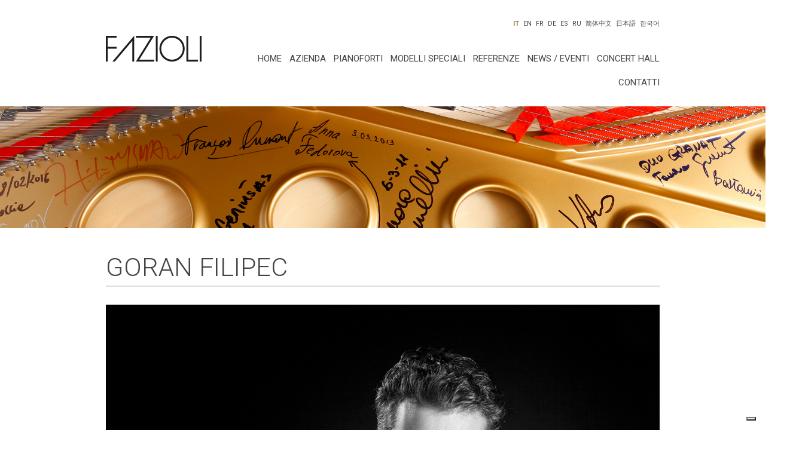

--- FILE ---
content_type: text/html; charset=UTF-8
request_url: https://www.fazioli.com/concerto_ch/goran-filipec-2023/
body_size: 11878
content:

 <!DOCTYPE html>
<html lang="it-IT">
  <head>
    <meta charset="utf-8">
    <meta http-equiv="X-UA-Compatible" content="IE=edge">
    <meta name="viewport" content="width=device-width, initial-scale=1">
    <meta name="description" content="Fazioli pianoforti">
    <meta name="author" content="Nicola Benedetti / www.nicolabenedetti.it">
    <link rel="icon" href="../../favicon.ico">
	<link href="https://maxcdn.bootstrapcdn.com/font-awesome/4.7.0/css/font-awesome.min.css" rel="stylesheet">
	<link href="https://cdn.jsdelivr.net/npm/bootstrap@5.2.0-beta1/dist/css/bootstrap.min.css" rel="stylesheet" integrity="sha384-0evHe/X+R7YkIZDRvuzKMRqM+OrBnVFBL6DOitfPri4tjfHxaWutUpFmBp4vmVor" crossorigin="anonymous">

    <title>Fazioli Pianoforti</title>
	  
	  			<script type="text/javascript" class="_iub_cs_skip">
				var _iub = _iub || {};
				_iub.csConfiguration = _iub.csConfiguration || {};
				_iub.csConfiguration.siteId = "3789378";
				_iub.csConfiguration.cookiePolicyId = "51469715";
			</script>
			<script class="_iub_cs_skip" src="https://cs.iubenda.com/autoblocking/3789378.js"></script>
			<meta name='robots' content='max-image-preview:large' />
	<style>img:is([sizes="auto" i], [sizes^="auto," i]) { contain-intrinsic-size: 3000px 1500px }</style>
	<link rel="alternate" hreflang="it" href="https://www.fazioli.com/concerto_ch/goran-filipec-2023/" />
<link rel="alternate" hreflang="en" href="https://www.fazioli.com/en/concerto_ch/goran-filipec-2023/" />
<link rel="alternate" hreflang="fr" href="https://www.fazioli.com/fr/concerto_ch/goran-filipec/" />
<link rel="alternate" hreflang="de" href="https://www.fazioli.com/de/concerto_ch/goran-filipec/" />
<link rel="alternate" hreflang="es" href="https://www.fazioli.com/es/concerto_ch/goran-filipec/" />
<link rel="alternate" hreflang="ru" href="https://www.fazioli.com/ru/concerto_ch/goran-filipec/" />
<link rel="alternate" hreflang="zh-hans" href="https://www.fazioli.com/zh-hans/concerto_ch/goran-filipec-2023/" />
<link rel="alternate" hreflang="x-default" href="https://www.fazioli.com/concerto_ch/goran-filipec-2023/" />
<link rel='dns-prefetch' href='//cdn.iubenda.com' />
<link rel='dns-prefetch' href='//fonts.googleapis.com' />
<script type="text/javascript">
/* <![CDATA[ */
window._wpemojiSettings = {"baseUrl":"https:\/\/s.w.org\/images\/core\/emoji\/16.0.1\/72x72\/","ext":".png","svgUrl":"https:\/\/s.w.org\/images\/core\/emoji\/16.0.1\/svg\/","svgExt":".svg","source":{"concatemoji":"https:\/\/www.fazioli.com\/wp-includes\/js\/wp-emoji-release.min.js?ver=6.8.3"}};
/*! This file is auto-generated */
!function(s,n){var o,i,e;function c(e){try{var t={supportTests:e,timestamp:(new Date).valueOf()};sessionStorage.setItem(o,JSON.stringify(t))}catch(e){}}function p(e,t,n){e.clearRect(0,0,e.canvas.width,e.canvas.height),e.fillText(t,0,0);var t=new Uint32Array(e.getImageData(0,0,e.canvas.width,e.canvas.height).data),a=(e.clearRect(0,0,e.canvas.width,e.canvas.height),e.fillText(n,0,0),new Uint32Array(e.getImageData(0,0,e.canvas.width,e.canvas.height).data));return t.every(function(e,t){return e===a[t]})}function u(e,t){e.clearRect(0,0,e.canvas.width,e.canvas.height),e.fillText(t,0,0);for(var n=e.getImageData(16,16,1,1),a=0;a<n.data.length;a++)if(0!==n.data[a])return!1;return!0}function f(e,t,n,a){switch(t){case"flag":return n(e,"\ud83c\udff3\ufe0f\u200d\u26a7\ufe0f","\ud83c\udff3\ufe0f\u200b\u26a7\ufe0f")?!1:!n(e,"\ud83c\udde8\ud83c\uddf6","\ud83c\udde8\u200b\ud83c\uddf6")&&!n(e,"\ud83c\udff4\udb40\udc67\udb40\udc62\udb40\udc65\udb40\udc6e\udb40\udc67\udb40\udc7f","\ud83c\udff4\u200b\udb40\udc67\u200b\udb40\udc62\u200b\udb40\udc65\u200b\udb40\udc6e\u200b\udb40\udc67\u200b\udb40\udc7f");case"emoji":return!a(e,"\ud83e\udedf")}return!1}function g(e,t,n,a){var r="undefined"!=typeof WorkerGlobalScope&&self instanceof WorkerGlobalScope?new OffscreenCanvas(300,150):s.createElement("canvas"),o=r.getContext("2d",{willReadFrequently:!0}),i=(o.textBaseline="top",o.font="600 32px Arial",{});return e.forEach(function(e){i[e]=t(o,e,n,a)}),i}function t(e){var t=s.createElement("script");t.src=e,t.defer=!0,s.head.appendChild(t)}"undefined"!=typeof Promise&&(o="wpEmojiSettingsSupports",i=["flag","emoji"],n.supports={everything:!0,everythingExceptFlag:!0},e=new Promise(function(e){s.addEventListener("DOMContentLoaded",e,{once:!0})}),new Promise(function(t){var n=function(){try{var e=JSON.parse(sessionStorage.getItem(o));if("object"==typeof e&&"number"==typeof e.timestamp&&(new Date).valueOf()<e.timestamp+604800&&"object"==typeof e.supportTests)return e.supportTests}catch(e){}return null}();if(!n){if("undefined"!=typeof Worker&&"undefined"!=typeof OffscreenCanvas&&"undefined"!=typeof URL&&URL.createObjectURL&&"undefined"!=typeof Blob)try{var e="postMessage("+g.toString()+"("+[JSON.stringify(i),f.toString(),p.toString(),u.toString()].join(",")+"));",a=new Blob([e],{type:"text/javascript"}),r=new Worker(URL.createObjectURL(a),{name:"wpTestEmojiSupports"});return void(r.onmessage=function(e){c(n=e.data),r.terminate(),t(n)})}catch(e){}c(n=g(i,f,p,u))}t(n)}).then(function(e){for(var t in e)n.supports[t]=e[t],n.supports.everything=n.supports.everything&&n.supports[t],"flag"!==t&&(n.supports.everythingExceptFlag=n.supports.everythingExceptFlag&&n.supports[t]);n.supports.everythingExceptFlag=n.supports.everythingExceptFlag&&!n.supports.flag,n.DOMReady=!1,n.readyCallback=function(){n.DOMReady=!0}}).then(function(){return e}).then(function(){var e;n.supports.everything||(n.readyCallback(),(e=n.source||{}).concatemoji?t(e.concatemoji):e.wpemoji&&e.twemoji&&(t(e.twemoji),t(e.wpemoji)))}))}((window,document),window._wpemojiSettings);
/* ]]> */
</script>
<link rel='stylesheet' id='pt-cv-public-style-css' href='https://www.fazioli.com/wp-content/plugins/content-views-query-and-display-post-page/public/assets/css/cv.css?ver=4.2' type='text/css' media='all' />
<link rel='stylesheet' id='pt-cv-public-pro-style-css' href='https://www.fazioli.com/wp-content/plugins/pt-content-views-pro/public/assets/css/cvpro.min.css?ver=7.2.2' type='text/css' media='all' />
<style id='wp-emoji-styles-inline-css' type='text/css'>

	img.wp-smiley, img.emoji {
		display: inline !important;
		border: none !important;
		box-shadow: none !important;
		height: 1em !important;
		width: 1em !important;
		margin: 0 0.07em !important;
		vertical-align: -0.1em !important;
		background: none !important;
		padding: 0 !important;
	}
</style>
<link rel='stylesheet' id='wp-block-library-css' href='https://www.fazioli.com/wp-includes/css/dist/block-library/style.min.css?ver=6.8.3' type='text/css' media='all' />
<style id='classic-theme-styles-inline-css' type='text/css'>
/*! This file is auto-generated */
.wp-block-button__link{color:#fff;background-color:#32373c;border-radius:9999px;box-shadow:none;text-decoration:none;padding:calc(.667em + 2px) calc(1.333em + 2px);font-size:1.125em}.wp-block-file__button{background:#32373c;color:#fff;text-decoration:none}
</style>
<style id='global-styles-inline-css' type='text/css'>
:root{--wp--preset--aspect-ratio--square: 1;--wp--preset--aspect-ratio--4-3: 4/3;--wp--preset--aspect-ratio--3-4: 3/4;--wp--preset--aspect-ratio--3-2: 3/2;--wp--preset--aspect-ratio--2-3: 2/3;--wp--preset--aspect-ratio--16-9: 16/9;--wp--preset--aspect-ratio--9-16: 9/16;--wp--preset--color--black: #000000;--wp--preset--color--cyan-bluish-gray: #abb8c3;--wp--preset--color--white: #ffffff;--wp--preset--color--pale-pink: #f78da7;--wp--preset--color--vivid-red: #cf2e2e;--wp--preset--color--luminous-vivid-orange: #ff6900;--wp--preset--color--luminous-vivid-amber: #fcb900;--wp--preset--color--light-green-cyan: #7bdcb5;--wp--preset--color--vivid-green-cyan: #00d084;--wp--preset--color--pale-cyan-blue: #8ed1fc;--wp--preset--color--vivid-cyan-blue: #0693e3;--wp--preset--color--vivid-purple: #9b51e0;--wp--preset--gradient--vivid-cyan-blue-to-vivid-purple: linear-gradient(135deg,rgba(6,147,227,1) 0%,rgb(155,81,224) 100%);--wp--preset--gradient--light-green-cyan-to-vivid-green-cyan: linear-gradient(135deg,rgb(122,220,180) 0%,rgb(0,208,130) 100%);--wp--preset--gradient--luminous-vivid-amber-to-luminous-vivid-orange: linear-gradient(135deg,rgba(252,185,0,1) 0%,rgba(255,105,0,1) 100%);--wp--preset--gradient--luminous-vivid-orange-to-vivid-red: linear-gradient(135deg,rgba(255,105,0,1) 0%,rgb(207,46,46) 100%);--wp--preset--gradient--very-light-gray-to-cyan-bluish-gray: linear-gradient(135deg,rgb(238,238,238) 0%,rgb(169,184,195) 100%);--wp--preset--gradient--cool-to-warm-spectrum: linear-gradient(135deg,rgb(74,234,220) 0%,rgb(151,120,209) 20%,rgb(207,42,186) 40%,rgb(238,44,130) 60%,rgb(251,105,98) 80%,rgb(254,248,76) 100%);--wp--preset--gradient--blush-light-purple: linear-gradient(135deg,rgb(255,206,236) 0%,rgb(152,150,240) 100%);--wp--preset--gradient--blush-bordeaux: linear-gradient(135deg,rgb(254,205,165) 0%,rgb(254,45,45) 50%,rgb(107,0,62) 100%);--wp--preset--gradient--luminous-dusk: linear-gradient(135deg,rgb(255,203,112) 0%,rgb(199,81,192) 50%,rgb(65,88,208) 100%);--wp--preset--gradient--pale-ocean: linear-gradient(135deg,rgb(255,245,203) 0%,rgb(182,227,212) 50%,rgb(51,167,181) 100%);--wp--preset--gradient--electric-grass: linear-gradient(135deg,rgb(202,248,128) 0%,rgb(113,206,126) 100%);--wp--preset--gradient--midnight: linear-gradient(135deg,rgb(2,3,129) 0%,rgb(40,116,252) 100%);--wp--preset--font-size--small: 13px;--wp--preset--font-size--medium: 20px;--wp--preset--font-size--large: 36px;--wp--preset--font-size--x-large: 42px;--wp--preset--spacing--20: 0.44rem;--wp--preset--spacing--30: 0.67rem;--wp--preset--spacing--40: 1rem;--wp--preset--spacing--50: 1.5rem;--wp--preset--spacing--60: 2.25rem;--wp--preset--spacing--70: 3.38rem;--wp--preset--spacing--80: 5.06rem;--wp--preset--shadow--natural: 6px 6px 9px rgba(0, 0, 0, 0.2);--wp--preset--shadow--deep: 12px 12px 50px rgba(0, 0, 0, 0.4);--wp--preset--shadow--sharp: 6px 6px 0px rgba(0, 0, 0, 0.2);--wp--preset--shadow--outlined: 6px 6px 0px -3px rgba(255, 255, 255, 1), 6px 6px rgba(0, 0, 0, 1);--wp--preset--shadow--crisp: 6px 6px 0px rgba(0, 0, 0, 1);}:where(.is-layout-flex){gap: 0.5em;}:where(.is-layout-grid){gap: 0.5em;}body .is-layout-flex{display: flex;}.is-layout-flex{flex-wrap: wrap;align-items: center;}.is-layout-flex > :is(*, div){margin: 0;}body .is-layout-grid{display: grid;}.is-layout-grid > :is(*, div){margin: 0;}:where(.wp-block-columns.is-layout-flex){gap: 2em;}:where(.wp-block-columns.is-layout-grid){gap: 2em;}:where(.wp-block-post-template.is-layout-flex){gap: 1.25em;}:where(.wp-block-post-template.is-layout-grid){gap: 1.25em;}.has-black-color{color: var(--wp--preset--color--black) !important;}.has-cyan-bluish-gray-color{color: var(--wp--preset--color--cyan-bluish-gray) !important;}.has-white-color{color: var(--wp--preset--color--white) !important;}.has-pale-pink-color{color: var(--wp--preset--color--pale-pink) !important;}.has-vivid-red-color{color: var(--wp--preset--color--vivid-red) !important;}.has-luminous-vivid-orange-color{color: var(--wp--preset--color--luminous-vivid-orange) !important;}.has-luminous-vivid-amber-color{color: var(--wp--preset--color--luminous-vivid-amber) !important;}.has-light-green-cyan-color{color: var(--wp--preset--color--light-green-cyan) !important;}.has-vivid-green-cyan-color{color: var(--wp--preset--color--vivid-green-cyan) !important;}.has-pale-cyan-blue-color{color: var(--wp--preset--color--pale-cyan-blue) !important;}.has-vivid-cyan-blue-color{color: var(--wp--preset--color--vivid-cyan-blue) !important;}.has-vivid-purple-color{color: var(--wp--preset--color--vivid-purple) !important;}.has-black-background-color{background-color: var(--wp--preset--color--black) !important;}.has-cyan-bluish-gray-background-color{background-color: var(--wp--preset--color--cyan-bluish-gray) !important;}.has-white-background-color{background-color: var(--wp--preset--color--white) !important;}.has-pale-pink-background-color{background-color: var(--wp--preset--color--pale-pink) !important;}.has-vivid-red-background-color{background-color: var(--wp--preset--color--vivid-red) !important;}.has-luminous-vivid-orange-background-color{background-color: var(--wp--preset--color--luminous-vivid-orange) !important;}.has-luminous-vivid-amber-background-color{background-color: var(--wp--preset--color--luminous-vivid-amber) !important;}.has-light-green-cyan-background-color{background-color: var(--wp--preset--color--light-green-cyan) !important;}.has-vivid-green-cyan-background-color{background-color: var(--wp--preset--color--vivid-green-cyan) !important;}.has-pale-cyan-blue-background-color{background-color: var(--wp--preset--color--pale-cyan-blue) !important;}.has-vivid-cyan-blue-background-color{background-color: var(--wp--preset--color--vivid-cyan-blue) !important;}.has-vivid-purple-background-color{background-color: var(--wp--preset--color--vivid-purple) !important;}.has-black-border-color{border-color: var(--wp--preset--color--black) !important;}.has-cyan-bluish-gray-border-color{border-color: var(--wp--preset--color--cyan-bluish-gray) !important;}.has-white-border-color{border-color: var(--wp--preset--color--white) !important;}.has-pale-pink-border-color{border-color: var(--wp--preset--color--pale-pink) !important;}.has-vivid-red-border-color{border-color: var(--wp--preset--color--vivid-red) !important;}.has-luminous-vivid-orange-border-color{border-color: var(--wp--preset--color--luminous-vivid-orange) !important;}.has-luminous-vivid-amber-border-color{border-color: var(--wp--preset--color--luminous-vivid-amber) !important;}.has-light-green-cyan-border-color{border-color: var(--wp--preset--color--light-green-cyan) !important;}.has-vivid-green-cyan-border-color{border-color: var(--wp--preset--color--vivid-green-cyan) !important;}.has-pale-cyan-blue-border-color{border-color: var(--wp--preset--color--pale-cyan-blue) !important;}.has-vivid-cyan-blue-border-color{border-color: var(--wp--preset--color--vivid-cyan-blue) !important;}.has-vivid-purple-border-color{border-color: var(--wp--preset--color--vivid-purple) !important;}.has-vivid-cyan-blue-to-vivid-purple-gradient-background{background: var(--wp--preset--gradient--vivid-cyan-blue-to-vivid-purple) !important;}.has-light-green-cyan-to-vivid-green-cyan-gradient-background{background: var(--wp--preset--gradient--light-green-cyan-to-vivid-green-cyan) !important;}.has-luminous-vivid-amber-to-luminous-vivid-orange-gradient-background{background: var(--wp--preset--gradient--luminous-vivid-amber-to-luminous-vivid-orange) !important;}.has-luminous-vivid-orange-to-vivid-red-gradient-background{background: var(--wp--preset--gradient--luminous-vivid-orange-to-vivid-red) !important;}.has-very-light-gray-to-cyan-bluish-gray-gradient-background{background: var(--wp--preset--gradient--very-light-gray-to-cyan-bluish-gray) !important;}.has-cool-to-warm-spectrum-gradient-background{background: var(--wp--preset--gradient--cool-to-warm-spectrum) !important;}.has-blush-light-purple-gradient-background{background: var(--wp--preset--gradient--blush-light-purple) !important;}.has-blush-bordeaux-gradient-background{background: var(--wp--preset--gradient--blush-bordeaux) !important;}.has-luminous-dusk-gradient-background{background: var(--wp--preset--gradient--luminous-dusk) !important;}.has-pale-ocean-gradient-background{background: var(--wp--preset--gradient--pale-ocean) !important;}.has-electric-grass-gradient-background{background: var(--wp--preset--gradient--electric-grass) !important;}.has-midnight-gradient-background{background: var(--wp--preset--gradient--midnight) !important;}.has-small-font-size{font-size: var(--wp--preset--font-size--small) !important;}.has-medium-font-size{font-size: var(--wp--preset--font-size--medium) !important;}.has-large-font-size{font-size: var(--wp--preset--font-size--large) !important;}.has-x-large-font-size{font-size: var(--wp--preset--font-size--x-large) !important;}
:where(.wp-block-post-template.is-layout-flex){gap: 1.25em;}:where(.wp-block-post-template.is-layout-grid){gap: 1.25em;}
:where(.wp-block-columns.is-layout-flex){gap: 2em;}:where(.wp-block-columns.is-layout-grid){gap: 2em;}
:root :where(.wp-block-pullquote){font-size: 1.5em;line-height: 1.6;}
</style>
<link rel='stylesheet' id='foobox-free-min-css' href='https://www.fazioli.com/wp-content/plugins/foobox-image-lightbox/free/css/foobox.free.min.css?ver=2.7.35' type='text/css' media='all' />
<link rel='stylesheet' id='bodhi-svgs-attachment-css' href='https://www.fazioli.com/wp-content/plugins/svg-support/css/svgs-attachment.css' type='text/css' media='all' />
<link rel='stylesheet' id='wpml-menu-item-0-css' href='https://www.fazioli.com/wp-content/plugins/sitepress-multilingual-cms/templates/language-switchers/menu-item/style.min.css?ver=1' type='text/css' media='all' />
<style id='wpml-menu-item-0-inline-css' type='text/css'>
.wpml-ls-slot-101.wpml-ls-current-language, .wpml-ls-slot-101.wpml-ls-current-language a, .wpml-ls-slot-101.wpml-ls-current-language a:visited{color:#444444;}.wpml-ls-slot-101.wpml-ls-current-language:hover, .wpml-ls-slot-101.wpml-ls-current-language:hover a, .wpml-ls-slot-101.wpml-ls-current-language a:hover{color:#8e744c;}
</style>
<link rel='stylesheet' id='megamenu-css' href='https://www.fazioli.com/wp-content/uploads/maxmegamenu/style_it.css?ver=ab776d' type='text/css' media='all' />
<link rel='stylesheet' id='dashicons-css' href='https://www.fazioli.com/wp-includes/css/dashicons.min.css?ver=6.8.3' type='text/css' media='all' />
<link rel='stylesheet' id='megamenu-genericons-css' href='https://www.fazioli.com/wp-content/plugins/megamenu-pro/icons/genericons/genericons/genericons.css?ver=2.4.4' type='text/css' media='all' />
<link rel='stylesheet' id='megamenu-fontawesome-css' href='https://www.fazioli.com/wp-content/plugins/megamenu-pro/icons/fontawesome/css/font-awesome.min.css?ver=2.4.4' type='text/css' media='all' />
<link rel='stylesheet' id='megamenu-fontawesome5-css' href='https://www.fazioli.com/wp-content/plugins/megamenu-pro/icons/fontawesome5/css/all.min.css?ver=2.4.4' type='text/css' media='all' />
<link rel='stylesheet' id='megamenu-fontawesome6-css' href='https://www.fazioli.com/wp-content/plugins/megamenu-pro/icons/fontawesome6/css/all.min.css?ver=2.4.4' type='text/css' media='all' />
<link rel='stylesheet' id='main_css-css' href='https://www.fazioli.com/wp-content/themes/fazioli/style.css?ver=6.8.3' type='text/css' media='all' />
<link rel='stylesheet' id='google_fonts-css' href='https://fonts.googleapis.com/css2?family=Roboto%3Aital%2Cwght%400%2C100%3B0%2C300%3B0%2C400%3B0%2C500%3B0%2C700%3B0%2C900%3B1%2C100%3B1%2C300%3B1%2C400%3B1%2C500%3B1%2C700%3B1%2C900&#038;display=swap&#038;ver=6.8.3' type='text/css' media='all' />
<!--n2css--><!--n2js-->
<script  type="text/javascript" class=" _iub_cs_skip" type="text/javascript" id="iubenda-head-inline-scripts-0">
/* <![CDATA[ */

var _iub = _iub || [];
_iub.csConfiguration = {"siteId":3789378,"cookiePolicyId":51469715,"lang":"it","storage":{"useSiteId":true}};
/* ]]> */
</script>
<script  type="text/javascript" charset="UTF-8" async="" class=" _iub_cs_skip" type="text/javascript" src="//cdn.iubenda.com/cs/iubenda_cs.js?ver=3.12.4" id="iubenda-head-scripts-1-js"></script>
<script type="text/javascript" id="wpml-cookie-js-extra">
/* <![CDATA[ */
var wpml_cookies = {"wp-wpml_current_language":{"value":"it","expires":1,"path":"\/"}};
var wpml_cookies = {"wp-wpml_current_language":{"value":"it","expires":1,"path":"\/"}};
/* ]]> */
</script>
<script type="text/javascript" src="https://www.fazioli.com/wp-content/plugins/sitepress-multilingual-cms/res/js/cookies/language-cookie.js?ver=484900" id="wpml-cookie-js" defer="defer" data-wp-strategy="defer"></script>
<script type="text/javascript" src="https://www.fazioli.com/wp-includes/js/jquery/jquery.min.js?ver=3.7.1" id="jquery-core-js"></script>
<script type="text/javascript" src="https://www.fazioli.com/wp-includes/js/jquery/jquery-migrate.min.js?ver=3.4.1" id="jquery-migrate-js"></script>
<script type="text/javascript" id="foobox-free-min-js-before">
/* <![CDATA[ */
/* Run FooBox FREE (v2.7.35) */
var FOOBOX = window.FOOBOX = {
	ready: true,
	disableOthers: false,
	o: {wordpress: { enabled: true }, hideScrollbars:false, showCount:false, captions: { dataTitle: ["captionTitle","title"], dataDesc: ["captionDesc","description"] }, rel: '', excludes:'.fbx-link,.nofoobox,.nolightbox,a[href*="pinterest.com/pin/create/button/"]', affiliate : { enabled: false }, error: "Could not load the item"},
	selectors: [
		".gallery", ".wp-block-gallery", ".wp-caption", ".wp-block-image", "a:has(img[class*=wp-image-])", ".foobox"
	],
	pre: function( $ ){
		// Custom JavaScript (Pre)
		
	},
	post: function( $ ){
		// Custom JavaScript (Post)
		
		// Custom Captions Code
		
	},
	custom: function( $ ){
		// Custom Extra JS
		
	}
};
/* ]]> */
</script>
<script type="text/javascript" src="https://www.fazioli.com/wp-content/plugins/foobox-image-lightbox/free/js/foobox.free.min.js?ver=2.7.35" id="foobox-free-min-js"></script>
<link rel="https://api.w.org/" href="https://www.fazioli.com/wp-json/" /><link rel="alternate" title="JSON" type="application/json" href="https://www.fazioli.com/wp-json/wp/v2/concert-hall/12308" /><link rel="EditURI" type="application/rsd+xml" title="RSD" href="https://www.fazioli.com/xmlrpc.php?rsd" />
<meta name="generator" content="WordPress 6.8.3" />
<link rel="canonical" href="https://www.fazioli.com/concerto_ch/goran-filipec-2023/" />
<link rel='shortlink' href='https://www.fazioli.com/?p=12308' />
<link rel="alternate" title="oEmbed (JSON)" type="application/json+oembed" href="https://www.fazioli.com/wp-json/oembed/1.0/embed?url=https%3A%2F%2Fwww.fazioli.com%2Fconcerto_ch%2Fgoran-filipec-2023%2F" />
<link rel="alternate" title="oEmbed (XML)" type="text/xml+oembed" href="https://www.fazioli.com/wp-json/oembed/1.0/embed?url=https%3A%2F%2Fwww.fazioli.com%2Fconcerto_ch%2Fgoran-filipec-2023%2F&#038;format=xml" />
<meta name="generator" content="WPML ver:4.8.4 stt:59,1,4,3,27,45,2;" />
 
<!-- Google tag (gtag.js) -->
<script async src="https://www.googletagmanager.com/gtag/js?id=G-B15E5WLNV4"></script>
<script>
	window.dataLayer = window.dataLayer || [];
	function gtag(){dataLayer.push(arguments);}
	gtag('js', new Date());
	
	gtag('config', 'G-B15E5WLNV4');
</script>

<meta name="redi-version" content="1.2.7" /><link rel="icon" href="https://www.fazioli.com/wp-content/uploads/2022/09/cropped-favicon-32x32.jpg" sizes="32x32" />
<link rel="icon" href="https://www.fazioli.com/wp-content/uploads/2022/09/cropped-favicon-192x192.jpg" sizes="192x192" />
<link rel="apple-touch-icon" href="https://www.fazioli.com/wp-content/uploads/2022/09/cropped-favicon-180x180.jpg" />
<meta name="msapplication-TileImage" content="https://www.fazioli.com/wp-content/uploads/2022/09/cropped-favicon-270x270.jpg" />
<style type="text/css">/** Mega Menu CSS: fs **/</style>
      
  </head>

  <body class="wp-singular concerto_ch-template-default single single-concerto_ch postid-12308 wp-embed-responsive wp-theme-fazioli mega-menu-header-menu mega-menu-menu-lingue mega-menu-menu-sx">

	<header>
		<div class="container">
			<div class="row justify-content-center">
				<div class="col-10"><div id="mega-menu-wrap-menu-lingue" class="mega-menu-wrap"><div class="mega-menu-toggle"><div class="mega-toggle-blocks-left"></div><div class="mega-toggle-blocks-center"></div><div class="mega-toggle-blocks-right"><div class='mega-toggle-block mega-menu-toggle-animated-block mega-toggle-block-0' id='mega-toggle-block-0'><button aria-label="Toggle Menu" class="mega-toggle-animated mega-toggle-animated-slider" type="button" aria-expanded="false">
                  <span class="mega-toggle-animated-box">
                    <span class="mega-toggle-animated-inner"></span>
                  </span>
                </button></div></div></div><ul id="mega-menu-menu-lingue" class="mega-menu max-mega-menu mega-menu-horizontal mega-no-js" data-event="hover_intent" data-effect="fade_up" data-effect-speed="200" data-effect-mobile="disabled" data-effect-speed-mobile="0" data-mobile-force-width="false" data-second-click="go" data-document-click="collapse" data-vertical-behaviour="standard" data-breakpoint="100" data-unbind="true" data-mobile-state="collapse_all" data-mobile-direction="vertical" data-hover-intent-timeout="300" data-hover-intent-interval="100" data-overlay-desktop="false" data-overlay-mobile="false"><li class="mega-menu-item mega-menu-item-type-custom mega-menu-item-object-custom mega-align-bottom-left mega-menu-flyout mega-item-align-right mega-menu-item-14408" id="mega-menu-item-14408"><a class="mega-menu-link" href="http://www.fazioli.co.kr" tabindex="0">한국어</a></li><li class="mega-menu-item mega-menu-item-type-custom mega-menu-item-object-custom mega-align-bottom-left mega-menu-flyout mega-item-align-right mega-menu-item-12112" id="mega-menu-item-12112"><a class="mega-menu-link" href="https://fazioli.co.jp/" tabindex="0">日本語</a></li><li class="mega-menu-item mega-wpml-ls-slot-101 mega-wpml-ls-item mega-wpml-ls-item-it mega-wpml-ls-current-language mega-wpml-ls-menu-item mega-wpml-ls-first-item mega-menu-item-type-wpml_ls_menu_item mega-menu-item-object-wpml_ls_menu_item mega-menu-flyout mega-menu-item-wpml-ls-101-it" id="mega-menu-item-wpml-ls-101-it"><a class="mega-menu-link" href="https://www.fazioli.com/concerto_ch/goran-filipec-2023/" tabindex="0">
<span class="wpml-ls-native" lang="it">IT</span></a></li><li class="mega-menu-item mega-wpml-ls-slot-101 mega-wpml-ls-item mega-wpml-ls-item-en mega-wpml-ls-menu-item mega-menu-item-type-wpml_ls_menu_item mega-menu-item-object-wpml_ls_menu_item mega-menu-flyout mega-menu-item-wpml-ls-101-en" id="mega-menu-item-wpml-ls-101-en"><a title="Passa a EN" class="mega-menu-link" href="https://www.fazioli.com/en/concerto_ch/goran-filipec-2023/" tabindex="0">
<span class="wpml-ls-native" lang="en">EN</span></a></li><li class="mega-menu-item mega-wpml-ls-slot-101 mega-wpml-ls-item mega-wpml-ls-item-fr mega-wpml-ls-menu-item mega-menu-item-type-wpml_ls_menu_item mega-menu-item-object-wpml_ls_menu_item mega-menu-flyout mega-menu-item-wpml-ls-101-fr" id="mega-menu-item-wpml-ls-101-fr"><a title="Passa a FR" class="mega-menu-link" href="https://www.fazioli.com/fr/concerto_ch/goran-filipec/" tabindex="0">
<span class="wpml-ls-native" lang="fr">FR</span></a></li><li class="mega-menu-item mega-wpml-ls-slot-101 mega-wpml-ls-item mega-wpml-ls-item-de mega-wpml-ls-menu-item mega-menu-item-type-wpml_ls_menu_item mega-menu-item-object-wpml_ls_menu_item mega-menu-flyout mega-menu-item-wpml-ls-101-de" id="mega-menu-item-wpml-ls-101-de"><a title="Passa a DE" class="mega-menu-link" href="https://www.fazioli.com/de/concerto_ch/goran-filipec/" tabindex="0">
<span class="wpml-ls-native" lang="de">DE</span></a></li><li class="mega-menu-item mega-wpml-ls-slot-101 mega-wpml-ls-item mega-wpml-ls-item-es mega-wpml-ls-menu-item mega-menu-item-type-wpml_ls_menu_item mega-menu-item-object-wpml_ls_menu_item mega-menu-flyout mega-menu-item-wpml-ls-101-es" id="mega-menu-item-wpml-ls-101-es"><a title="Passa a ES" class="mega-menu-link" href="https://www.fazioli.com/es/concerto_ch/goran-filipec/" tabindex="0">
<span class="wpml-ls-native" lang="es">ES</span></a></li><li class="mega-menu-item mega-wpml-ls-slot-101 mega-wpml-ls-item mega-wpml-ls-item-ru mega-wpml-ls-menu-item mega-menu-item-type-wpml_ls_menu_item mega-menu-item-object-wpml_ls_menu_item mega-menu-flyout mega-menu-item-wpml-ls-101-ru" id="mega-menu-item-wpml-ls-101-ru"><a title="Passa a RU" class="mega-menu-link" href="https://www.fazioli.com/ru/concerto_ch/goran-filipec/" tabindex="0">
<span class="wpml-ls-native" lang="ru">RU</span></a></li><li class="mega-menu-item mega-wpml-ls-slot-101 mega-wpml-ls-item mega-wpml-ls-item-zh-hans mega-wpml-ls-menu-item mega-wpml-ls-last-item mega-menu-item-type-wpml_ls_menu_item mega-menu-item-object-wpml_ls_menu_item mega-menu-flyout mega-menu-item-wpml-ls-101-zh-hans" id="mega-menu-item-wpml-ls-101-zh-hans"><a title="Passa a 简体中文" class="mega-menu-link" href="https://www.fazioli.com/zh-hans/concerto_ch/goran-filipec-2023/" tabindex="0">
<span class="wpml-ls-native" lang="zh-hans">简体中文</span></a></li></ul></div> </div>
			</div>
			<div class="row justify-content-center">
				<div class="col-xs-12 col-sm-12 col-md-2 col-lg-2">
					<div class="logo-desktop">
						<a href="https://www.fazioli.com"><img class="img-fluid logo" src="/wp-content/themes/fazioli/images/logo-fazioli-pianoforti.png" alt="Fazioli Pianoforti"></a>
					</div>
				</div>
				<div class="col-xs-12 col-sm-12 col-md-8 col-lg-8">
					<div class="barra-menu">
						<div id="mega-menu-wrap-header-menu" class="mega-menu-wrap"><div class="mega-menu-toggle"><div class="mega-toggle-blocks-left"></div><div class="mega-toggle-blocks-center"></div><div class="mega-toggle-blocks-right"><div class='mega-toggle-block mega-menu-toggle-animated-block mega-toggle-block-0' id='mega-toggle-block-0'><button aria-label="Toggle Menu" class="mega-toggle-animated mega-toggle-animated-slider" type="button" aria-expanded="false">
                  <span class="mega-toggle-animated-box">
                    <span class="mega-toggle-animated-inner"></span>
                  </span>
                </button></div></div></div><ul id="mega-menu-header-menu" class="mega-menu max-mega-menu mega-menu-horizontal mega-no-js" data-event="hover_intent" data-effect="fade_up" data-effect-speed="200" data-effect-mobile="disabled" data-effect-speed-mobile="0" data-mobile-force-width="false" data-second-click="go" data-document-click="collapse" data-vertical-behaviour="standard" data-breakpoint="768" data-unbind="true" data-mobile-state="collapse_all" data-mobile-direction="vertical" data-hover-intent-timeout="300" data-hover-intent-interval="100" data-overlay-desktop="false" data-overlay-mobile="false"><li class="mega-menu-item mega-menu-item-type-custom mega-menu-item-object-custom mega-menu-item-home mega-align-bottom-left mega-menu-flyout mega-menu-item-11670" id="mega-menu-item-11670"><a class="mega-menu-link" href="https://www.fazioli.com/" tabindex="0">Home</a></li><li class="mega-menu-item mega-menu-item-type-custom mega-menu-item-object-custom mega-menu-item-has-children mega-align-bottom-left mega-menu-flyout mega-hide-arrow mega-menu-item-11690" id="mega-menu-item-11690"><a class="mega-menu-link" href="#" aria-expanded="false" tabindex="0">AZIENDA<span class="mega-indicator" aria-hidden="true"></span></a>
<ul class="mega-sub-menu">
<li class="mega-menu-item mega-menu-item-type-post_type mega-menu-item-object-page mega-menu-item-11686" id="mega-menu-item-11686"><a class="mega-menu-link" href="https://www.fazioli.com/profilo/">Profilo</a></li><li class="mega-menu-item mega-menu-item-type-post_type mega-menu-item-object-page mega-menu-item-11682" id="mega-menu-item-11682"><a class="mega-menu-link" href="https://www.fazioli.com/mission-vision/">Mission &#038; Vision</a></li><li class="mega-menu-item mega-menu-item-type-post_type mega-menu-item-object-page mega-menu-item-11679" id="mega-menu-item-11679"><a class="mega-menu-link" href="https://www.fazioli.com/fazioli-milano/">Fazioli Milano</a></li></ul>
</li><li class="mega-menu-item mega-menu-item-type-custom mega-menu-item-object-custom mega-menu-item-has-children mega-align-bottom-left mega-menu-flyout mega-hide-arrow mega-menu-item-11691" id="mega-menu-item-11691"><a class="mega-menu-link" href="#" aria-expanded="false" tabindex="0">PIANOFORTI<span class="mega-indicator" aria-hidden="true"></span></a>
<ul class="mega-sub-menu">
<li class="mega-menu-item mega-menu-item-type-post_type mega-menu-item-object-pianoforti mega-menu-item-11694" id="mega-menu-item-11694"><a class="mega-menu-link" href="https://www.fazioli.com/pianoforti/f156/">F156 Quarto di coda</a></li><li class="mega-menu-item mega-menu-item-type-post_type mega-menu-item-object-pianoforti mega-menu-item-11695" id="mega-menu-item-11695"><a class="mega-menu-link" href="https://www.fazioli.com/pianoforti/f183/">F183 Mezza Coda</a></li><li class="mega-menu-item mega-menu-item-type-post_type mega-menu-item-object-pianoforti mega-menu-item-14864" id="mega-menu-item-14864"><a class="mega-menu-link" href="https://www.fazioli.com/pianoforti/f198/">F198 Mezza Coda da Concerto</a></li><li class="mega-menu-item mega-menu-item-type-post_type mega-menu-item-object-pianoforti mega-menu-item-11696" id="mega-menu-item-11696"><a class="mega-menu-link" href="https://www.fazioli.com/pianoforti/f212/">F212 Tre quarti di coda</a></li><li class="mega-menu-item mega-menu-item-type-post_type mega-menu-item-object-pianoforti mega-menu-item-11697" id="mega-menu-item-11697"><a class="mega-menu-link" href="https://www.fazioli.com/pianoforti/f228/">F228 Tre quarti di coda</a></li><li class="mega-menu-item mega-menu-item-type-post_type mega-menu-item-object-pianoforti mega-menu-item-11698" id="mega-menu-item-11698"><a class="mega-menu-link" href="https://www.fazioli.com/pianoforti/f278/">F278 Gran coda da concerto</a></li><li class="mega-menu-item mega-menu-item-type-post_type mega-menu-item-object-pianoforti mega-menu-item-11699" id="mega-menu-item-11699"><a class="mega-menu-link" href="https://www.fazioli.com/pianoforti/f308/">F308 Il gran coda da concerto più lungo</a></li><li class="mega-menu-item mega-menu-item-type-post_type mega-menu-item-object-page mega-menu-item-11681" id="mega-menu-item-11681"><a class="mega-menu-link" href="https://www.fazioli.com/manutenzione/">Manutenzione</a></li></ul>
</li><li class="mega-menu-item mega-menu-item-type-custom mega-menu-item-object-custom mega-menu-item-has-children mega-align-bottom-left mega-menu-flyout mega-hide-arrow mega-menu-item-11692" id="mega-menu-item-11692"><a class="mega-menu-link" href="#" aria-expanded="false" tabindex="0">MODELLI SPECIALI<span class="mega-indicator" aria-hidden="true"></span></a>
<ul class="mega-sub-menu">
<li class="mega-menu-item mega-menu-item-type-post_type mega-menu-item-object-page mega-menu-item-11673" id="mega-menu-item-11673"><a class="mega-menu-link" href="https://www.fazioli.com/art-case-varianti-estetiche/">ART CASE – Le varianti estetiche</a></li><li class="mega-menu-item mega-menu-item-type-post_type mega-menu-item-object-pianoforti_speciali mega-menu-item-11700" id="mega-menu-item-11700"><a class="mega-menu-link" href="https://www.fazioli.com/pianoforti_speciali/ebony-black-white/">Ebony black &#038; white</a></li><li class="mega-menu-item mega-menu-item-type-post_type mega-menu-item-object-pianoforti_speciali mega-menu-item-15829" id="mega-menu-item-15829"><a class="mega-menu-link" href="https://www.fazioli.com/pianoforti_speciali/eucalipto-fume/">Eucalipto Fumé Silver</a></li><li class="mega-menu-item mega-menu-item-type-post_type mega-menu-item-object-pianoforti_speciali mega-menu-item-15851" id="mega-menu-item-15851"><a class="mega-menu-link" href="https://www.fazioli.com/pianoforti_speciali/first-light/">First Light</a></li><li class="mega-menu-item mega-menu-item-type-post_type mega-menu-item-object-pianoforti_speciali mega-menu-item-11701" id="mega-menu-item-11701"><a class="mega-menu-link" href="https://www.fazioli.com/pianoforti_speciali/foglia-oro/">Foglia oro</a></li><li class="mega-menu-item mega-menu-item-type-post_type mega-menu-item-object-pianoforti_speciali mega-menu-item-11702" id="mega-menu-item-11702"><a class="mega-menu-link" href="https://www.fazioli.com/pianoforti_speciali/m-liminal/">M. Liminal</a></li><li class="mega-menu-item mega-menu-item-type-post_type mega-menu-item-object-pianoforti_speciali mega-menu-item-11703" id="mega-menu-item-11703"><a class="mega-menu-link" href="https://www.fazioli.com/pianoforti_speciali/macassar/">Macassar</a></li><li class="mega-menu-item mega-menu-item-type-post_type mega-menu-item-object-pianoforti_speciali mega-menu-item-11704" id="mega-menu-item-11704"><a class="mega-menu-link" href="https://www.fazioli.com/pianoforti_speciali/malachite/">Malachite</a></li><li class="mega-menu-item mega-menu-item-type-post_type mega-menu-item-object-pianoforti_speciali mega-menu-item-11705" id="mega-menu-item-11705"><a class="mega-menu-link" href="https://www.fazioli.com/pianoforti_speciali/marco-polo/">Marco Polo</a></li><li class="mega-menu-item mega-menu-item-type-post_type mega-menu-item-object-pianoforti_speciali mega-menu-item-11706" id="mega-menu-item-11706"><a class="mega-menu-link" href="https://www.fazioli.com/pianoforti_speciali/olive/">Olive</a></li><li class="mega-menu-item mega-menu-item-type-post_type mega-menu-item-object-pianoforti_speciali mega-menu-item-11707" id="mega-menu-item-11707"><a class="mega-menu-link" href="https://www.fazioli.com/pianoforti_speciali/origami-fairmont/">Origami Fairmont</a></li><li class="mega-menu-item mega-menu-item-type-post_type mega-menu-item-object-pianoforti_speciali mega-menu-item-11708" id="mega-menu-item-11708"><a class="mega-menu-link" href="https://www.fazioli.com/pianoforti_speciali/red-elm/">Georgian red elm</a></li><li class="mega-menu-item mega-menu-item-type-post_type mega-menu-item-object-pianoforti_speciali mega-menu-item-15828" id="mega-menu-item-15828"><a class="mega-menu-link" href="https://www.fazioli.com/pianoforti_speciali/rovere-fume/">Rovere fumé Silver</a></li><li class="mega-menu-item mega-menu-item-type-post_type mega-menu-item-object-pianoforti_speciali mega-menu-item-11709" id="mega-menu-item-11709"><a class="mega-menu-link" href="https://www.fazioli.com/pianoforti_speciali/silver/">Silver</a></li><li class="mega-menu-item mega-menu-item-type-post_type mega-menu-item-object-pianoforti_speciali mega-menu-item-11711" id="mega-menu-item-11711"><a class="mega-menu-link" href="https://www.fazioli.com/pianoforti_speciali/telus/">Telus</a></li><li class="mega-menu-item mega-menu-item-type-post_type mega-menu-item-object-pianoforti_speciali mega-menu-item-11712" id="mega-menu-item-11712"><a class="mega-menu-link" href="https://www.fazioli.com/pianoforti_speciali/walnut-strauss/">Walnut Strauss</a></li></ul>
</li><li class="mega-menu-item mega-menu-item-type-post_type mega-menu-item-object-page mega-align-bottom-left mega-menu-flyout mega-menu-item-11687" id="mega-menu-item-11687"><a class="mega-menu-link" href="https://www.fazioli.com/referenze/" tabindex="0">REFERENZE</a></li><li class="mega-menu-item mega-menu-item-type-post_type mega-menu-item-object-page mega-align-bottom-left mega-menu-flyout mega-menu-item-11683" id="mega-menu-item-11683"><a class="mega-menu-link" href="https://www.fazioli.com/news-eventi/" tabindex="0">NEWS / EVENTI</a></li><li class="mega-menu-item mega-menu-item-type-custom mega-menu-item-object-custom mega-menu-item-has-children mega-align-bottom-left mega-menu-flyout mega-hide-arrow mega-menu-item-11693" id="mega-menu-item-11693"><a class="mega-menu-link" href="#" aria-expanded="false" tabindex="0">CONCERT HALL<span class="mega-indicator" aria-hidden="true"></span></a>
<ul class="mega-sub-menu">
<li class="mega-menu-item mega-menu-item-type-post_type mega-menu-item-object-page mega-menu-item-11678" id="mega-menu-item-11678"><a class="mega-menu-link" href="https://www.fazioli.com/concert-hall/la-sala/">LA SALA</a></li><li class="mega-menu-item mega-menu-item-type-post_type mega-menu-item-object-page mega-menu-item-11689" id="mega-menu-item-11689"><a class="mega-menu-link" href="https://www.fazioli.com/concert-hall/stagione">STAGIONE</a></li><li class="mega-menu-item mega-menu-item-type-post_type mega-menu-item-object-page mega-menu-item-11777" id="mega-menu-item-11777"><a class="mega-menu-link" href="https://www.fazioli.com/concert-hall/winners">Winners</a></li><li class="mega-menu-item mega-menu-item-type-post_type mega-menu-item-object-page mega-menu-item-11672" id="mega-menu-item-11672"><a class="mega-menu-link" href="https://www.fazioli.com/concert-hall/archivio/">Archivio</a></li><li class="mega-menu-item mega-menu-item-type-post_type mega-menu-item-object-page mega-menu-item-11674" id="mega-menu-item-11674"><a class="mega-menu-link" href="https://www.fazioli.com/concert-hall/biglietteria">Biglietteria</a></li><li class="mega-menu-item mega-menu-item-type-post_type mega-menu-item-object-page mega-menu-item-12747" id="mega-menu-item-12747"><a class="mega-menu-link" href="https://www.fazioli.com/newsletter/">Newsletter</a></li></ul>
</li><li class="mega-menu-item mega-menu-item-type-custom mega-menu-item-object-custom mega-menu-item-has-children mega-align-bottom-left mega-menu-flyout mega-hide-arrow mega-menu-item-13570" id="mega-menu-item-13570"><a class="mega-menu-link" href="#" aria-expanded="false" tabindex="0">Contatti<span class="mega-indicator" aria-hidden="true"></span></a>
<ul class="mega-sub-menu">
<li class="mega-menu-item mega-menu-item-type-post_type mega-menu-item-object-page mega-menu-item-13569" id="mega-menu-item-13569"><a class="mega-menu-link" href="https://www.fazioli.com/contatti/">Contatti</a></li><li class="mega-menu-item mega-menu-item-type-post_type mega-menu-item-object-page mega-menu-item-13568" id="mega-menu-item-13568"><a class="mega-menu-link" href="https://www.fazioli.com/lavora-con-noi/">Lavora con noi</a></li></ul>
</li></ul></div>					</div>
				</div>
			</div>
		</div>
	</header>
<div class="banner-interno">
  <img class="img-fluid" src="/wp-content/uploads/2022/08/img-carosello-int.jpg" />
</div>

<div id="corpo">
	
<div class="container">
	<div class="row justify-content-center">
				
		<div class="col-xs-12 col-sm-12 col-md-10 col-lg-10">
			<h1 class="page-header">GORAN FILIPEC</h1>

							<img src="https://www.fazioli.com/wp-content/uploads/2022/09/FILIPEC.png" class="img-fluid" />
			
			<div class="data-concerto">
				venerdì, 27 Gennaio 2023 - 19:30			</div>

			
<h2 class="wp-block-heading">Dramma senza parole: parafrasi operistiche per pianoforte&nbsp;</h2>



<p>a cura di Goran Filipec</p>



<p>Virtuoso brillante, dall’immaginifica esuberanza, è capace tanto di elettrizzare il suo pubblico quanto di incantarlo con la sua rara sensibilità. Profondo conoscitore delle opere di Franz Liszt, Goran Filipec sostiene la soggettività dell’interpretazione come atto di co-creazione dell’opera musicale, tanto da fondere spesso alla lettura dell’originale i suoi propri arrangiamenti e adattamenti. Dedito alla ricerca sulle pratiche pianistiche del XIX e XX secolo, vanta un dottorato congiunto in Musica, Ricerca e Interpretazione dell’Università Sorbona e del Conservatorio nazionale di Parigi. Le sue registrazioni per Naxos hanno ottenuto i più alti riconoscimenti della critica. Dopo essersi formato nella nativa Croazia, ha proseguito gli studi al Conservatorio di Mosca con Natalia Trull, in Italia con Ozana Yablonskaya e a L’Aja con Naum Grubert. E’ co-fondatore della Société Franz Liszt di Ginevra.</p>



<div class="wp-block-buttons is-content-justification-center is-layout-flex wp-container-core-buttons-is-layout-16018d1d wp-block-buttons-is-layout-flex">
<div class="wp-block-button"><a class="wp-block-button__link has-background" href="https://www.2tickets.it/titoliese.aspx?ide=1507&amp;set=t" style="border-radius:0px;background-color:#ab9559" target="_blank" rel="https://www.2tickets.it/titoliese.aspx?ide=1507&amp;set=t noopener">ACQUISTA I BIGLIETTI</a></div>
</div>
		</div>
		
		<div class="col-xs-12 col-sm-12 col-md-10 col-lg-10">
					</div>
		
		<div class="col-xs-12 col-sm-12 col-md-10 col-lg-10">
			<div class="dedica">
				<blockquote><p>Un grande pianista: artista, architetto e acrobata.<br />
Gramophone</p></blockquote>
			</div>
			
			<hr>

			<div class="scaletta">
				<p><b>FRANZ LISZT<br />
</b>(Raiding, 1811 &#8211; Bayreuth, 1886)</p>
<p><b>da Opere di<span class="Apple-converted-space"> </span></b></p>
<p><b>GIUSEPPE VERDI<br />
</b>(Roncole, Busseto, 1813 – Milano 1901)</p>
<p>Salve Maria! dall&#8217;opera ‘I Lombardi alla prima crociata’, S.431</p>
<p>Reminiscenze di Boccanegra, S.438</p>
<p>Ernani, parafrasi da concerto, S.432</p>
<p>Miserere dal Trovatore, S.433</p>
<p>Rigoletto, parafrasi da concerto, S.434</p>
<p>&#8212;&#8212;</p>
<p><b>FRANZ LISZT<br />
</b>(Raiding, 1811 &#8211; Bayreuth, 1886)</p>
<p><b>da Opere di<span class="Apple-converted-space"> </span></b></p>
<p><b>VINCENZO BELLINI<br />
</b>(Catania, 1801 – Puteaux, 1835)</p>
<p>Fantasia sui motivi favoriti dall’opera ‘La sonnambula’, S.393/3</p>
<p>Reminiscenze della Norma, S.394</p>
			</div>
		</div>
		
			</div>
</div>

</div>
        
<footer>
	<div class="container">
		<div class="row justify-content-center">
			<div class="col-xs-12">
				<div class="bloccosocial-home">
					<div class="bloccosocial-centrato">
						<div class="bloccosocial-txt">Seguici su</div>
						<a class="icosocial icosocial-facebook" href="https://www.facebook.com/FazioliPianos" target="_blank"></a>
						<a class="icosocial icosocial-instagram" href="https://www.instagram.com/faziolipianos_official" target="_blank"></a>
						<a class="icosocial icosocial-twitter" href="https://x.com/Fazioli_Pianos" target="_blank"></a>
						<a class="icosocial icosocial-youtube" href="https://www.youtube.com/user/FazioliOfficialPage" target="_blank"></a>
					</div>
				</div>
			</div>
		</div>
		
		<div class="row justify-content-center">
			<div class="col-xs-12 col-sm-12 col-md-10 col-lg-10">
				<div>
					<hr class="linea-piede">
				</div>
			</div>
		</div>

        <div class="row justify-content-center">
			<!-- <div class="piede"> -->
				<div class="col-xs-12 col-sm-6 col-md-6 col-lg-6">
					<p class="piede">Fazioli Pianoforti s.p.a.&nbsp;&nbsp;/&nbsp;&nbsp;C.F. e P. IVA: IT 00425600939</p>
					<div class="piede-policy">
						<a href="https://www.fazioli.com?p=295" target="_blank">Info legali</a> /
						<a href="https://www.fazioli.com?p=323" target="_blank">Privacy policy</a> / 
						<a href="https://www.fazioli.com?p=244" target="_blank">Cookie policy</a> / 
                        <a href="/wp-content/uploads/2022/08/202101-codice-etico.pdf" alt="Fazioli pianoforti / Codice Etico" target="_blank">Codice etico</a> /
						<a href="/whistleblowing" alt="" target="_blank">Whistleblowing</a> /
						<a href="https://www.fazioli.com?p=16173" alt="" target="_blank">Dichiarazione di accessibilità</a>
                    </div>
				</div>
				<div class="col-xs-12 col-sm-4 col-md-4 col-lg-4">
					<div class="crediti text-end">
						<a href="https://www.nicolabenedetti.it" target="_blank">credits</a>
                    </div>
                </div>
			<!-- </div> -->
		</div>
	</div>
</footer>

<script type="speculationrules">
{"prefetch":[{"source":"document","where":{"and":[{"href_matches":"\/*"},{"not":{"href_matches":["\/wp-*.php","\/wp-admin\/*","\/wp-content\/uploads\/*","\/wp-content\/*","\/wp-content\/plugins\/*","\/wp-content\/themes\/fazioli\/*","\/*\\?(.+)"]}},{"not":{"selector_matches":"a[rel~=\"nofollow\"]"}},{"not":{"selector_matches":".no-prefetch, .no-prefetch a"}}]},"eagerness":"conservative"}]}
</script>
<style id='core-block-supports-inline-css' type='text/css'>
.wp-container-core-buttons-is-layout-16018d1d{justify-content:center;}
</style>
<script type="text/javascript" id="pt-cv-content-views-script-js-extra">
/* <![CDATA[ */
var PT_CV_PUBLIC = {"_prefix":"pt-cv-","page_to_show":"5","_nonce":"b7431fd4dd","is_admin":"","is_mobile":"","ajaxurl":"https:\/\/www.fazioli.com\/wp-admin\/admin-ajax.php","lang":"it","loading_image_src":"data:image\/gif;base64,R0lGODlhDwAPALMPAMrKygwMDJOTkz09PZWVla+vr3p6euTk5M7OzuXl5TMzMwAAAJmZmWZmZszMzP\/\/\/yH\/[base64]\/wyVlamTi3nSdgwFNdhEJgTJoNyoB9ISYoQmdjiZPcj7EYCAeCF1gEDo4Dz2eIAAAh+QQFCgAPACwCAAAADQANAAAEM\/DJBxiYeLKdX3IJZT1FU0iIg2RNKx3OkZVnZ98ToRD4MyiDnkAh6BkNC0MvsAj0kMpHBAAh+QQFCgAPACwGAAAACQAPAAAEMDC59KpFDll73HkAA2wVY5KgiK5b0RRoI6MuzG6EQqCDMlSGheEhUAgqgUUAFRySIgAh+QQFCgAPACwCAAIADQANAAAEM\/DJKZNLND\/[base64]","is_mobile_tablet":"","sf_no_post_found":"Nessun articolo trovato.","lf__separator":","};
var PT_CV_PAGINATION = {"first":"\u00ab","prev":"\u2039","next":"\u203a","last":"\u00bb","goto_first":"Go to first page","goto_prev":"Go to previous page","goto_next":"Go to next page","goto_last":"Go to last page","current_page":"Current page is","goto_page":"Go to page"};
/* ]]> */
</script>
<script type="text/javascript" src="https://www.fazioli.com/wp-content/plugins/content-views-query-and-display-post-page/public/assets/js/cv.js?ver=4.2" id="pt-cv-content-views-script-js"></script>
<script type="text/javascript" src="https://www.fazioli.com/wp-content/plugins/pt-content-views-pro/public/assets/js/cvpro.min.js?ver=7.2.2" id="pt-cv-public-pro-script-js"></script>
<script type="text/javascript" src="https://www.fazioli.com/wp-includes/js/hoverIntent.min.js?ver=1.10.2" id="hoverIntent-js"></script>
<script type="text/javascript" src="https://www.fazioli.com/wp-content/plugins/megamenu/js/maxmegamenu.js?ver=3.6.2" id="megamenu-js"></script>
<script type="text/javascript" src="https://www.fazioli.com/wp-content/plugins/megamenu-pro/assets/public.js?ver=2.4.4" id="megamenu-pro-js"></script>

<script src="https://code.jquery.com/jquery-3.4.1.slim.min.js" integrity="sha384-J6qa4849blE2+poT4WnyKhv5vZF5SrPo0iEjwBvKU7imGFAV0wwj1yYfoRSJoZ+n" crossorigin="anonymous"></script>
<script src="https://cdn.jsdelivr.net/npm/@popperjs/core@2.11.5/dist/umd/popper.min.js" integrity="sha384-Xe+8cL9oJa6tN/veChSP7q+mnSPaj5Bcu9mPX5F5xIGE0DVittaqT5lorf0EI7Vk" crossorigin="anonymous"></script>
<script src="https://cdn.jsdelivr.net/npm/bootstrap@5.2.0-beta1/dist/js/bootstrap.min.js" integrity="sha384-kjU+l4N0Yf4ZOJErLsIcvOU2qSb74wXpOhqTvwVx3OElZRweTnQ6d31fXEoRD1Jy" crossorigin="anonymous"></script>

</body>
</html>

--- FILE ---
content_type: image/svg+xml
request_url: https://www.fazioli.com/wp-content/uploads/2023/01/icosocial-facebook.svg
body_size: 665
content:
<?xml version="1.0" encoding="UTF-8" standalone="no"?>
<svg xmlns="http://www.w3.org/2000/svg" xmlns:xlink="http://www.w3.org/1999/xlink" xmlns:serif="http://www.serif.com/" width="100%" height="100%" viewBox="0 0 80 80" version="1.1" xml:space="preserve" style="fill-rule:evenodd;clip-rule:evenodd;stroke-linejoin:round;stroke-miterlimit:2;">
    <rect id="Facebook-OFF" serif:id="Facebook OFF" x="0" y="0" width="80" height="80" style="fill:none;"></rect>
    <g id="Facebook-OFF1" serif:id="Facebook OFF">
        <g transform="matrix(0.468153,0,0,0.468153,30.2685,21.9522)">
            <path d="M40.012,0.117L30.039,0.102C18.836,0.102 11.594,7.531 11.594,19.027L11.594,27.754L1.566,27.754C0.703,27.754 0,28.453 0,29.32L0,41.965C0,42.828 0.703,43.531 1.566,43.531L11.594,43.531L11.594,75.434C11.594,76.297 12.297,77 13.164,77L26.242,77C27.109,77 27.812,76.297 27.812,75.434L27.812,43.531L39.535,43.531C40.402,43.531 41.102,42.828 41.102,41.965L41.109,29.32C41.109,28.906 40.941,28.508 40.648,28.211C40.355,27.918 39.957,27.754 39.539,27.754L27.812,27.754L27.812,20.356C27.812,16.801 28.66,14.996 33.289,14.996L40.008,14.992C40.875,14.992 41.574,14.289 41.574,13.426L41.574,1.688C41.574,0.82 40.875,0.121 40.012,0.117Z" style="fill:rgb(29,29,29);fill-rule:nonzero;"></path>
        </g>
    </g>
</svg>


--- FILE ---
content_type: application/javascript; charset=utf-8
request_url: https://cs.iubenda.com/cookie-solution/confs/js/51469715.js
body_size: 285
content:
_iub.csRC = { consApiKey: 'yYVPU9oFJ7DZQTfTaaaHeAWyY6LbL3MT', publicId: '1b72653e-d525-41cf-96be-6f1df9fb949b', floatingGroup: false };
_iub.csEnabled = true;
_iub.csPurposes = [3,4,1];
_iub.cpUpd = 1730816973;
_iub.csFeatures = {"geolocation_setting":false,"cookie_solution_white_labeling":1,"rejection_recovery":false,"full_customization":true,"multiple_languages":"it","mobile_app_integration":false};
_iub.csT = null;
_iub.googleConsentModeV2 = true;
_iub.totalNumberOfProviders = 3;
_iub.csSiteConf = {"askConsentAtCookiePolicyUpdate":true,"cookiePolicyInOtherWindow":true,"emailMarketing":{"styles":{"backgroundColor":"#000000","buttonsBackgroundColor":"#8E744C","buttonsTextColor":"#FFFFFF","footerBackgroundColor":"#7A7676","footerTextColor":"#FFFFFF","textColor":"#FFFFFF"},"theme":"dark"},"enableFadp":true,"enableLgpd":true,"fadpApplies":true,"floatingPreferencesButtonDisplay":"bottom-right","perPurposeConsent":true,"preferenceCookie":{"expireAfter":180},"siteId":3789378,"storage":{"useSiteId":true},"whitelabel":false,"cookiePolicyId":51469715,"lang":"it","cookiePolicyUrl":"https://www.fazioli.com/cookie-policy/","privacyPolicyUrl":"https://www.fazioli.com/privacy-policy/","banner":{"acceptButtonColor":"#8E744C","acceptButtonDisplay":true,"closeButtonDisplay":false,"customizeButtonColor":"#7A7676","customizeButtonDisplay":true,"explicitWithdrawal":true,"listPurposes":true,"ownerName":"www.fazioli.com/","position":"float-bottom-center","rejectButtonColor":"#8E744C","rejectButtonDisplay":true,"showTitle":false,"showTotalNumberOfProviders":true}};


--- FILE ---
content_type: image/svg+xml
request_url: https://www.fazioli.com/wp-content/uploads/2024/06/icosocial-x.svg
body_size: 630
content:
<?xml version="1.0" encoding="UTF-8" standalone="no"?>
<svg xmlns="http://www.w3.org/2000/svg" xmlns:xlink="http://www.w3.org/1999/xlink" xmlns:serif="http://www.serif.com/" width="100%" height="100%" viewBox="0 0 80 80" version="1.1" xml:space="preserve" style="fill-rule:evenodd;clip-rule:evenodd;stroke-linejoin:round;stroke-miterlimit:2;">
    <g transform="matrix(1,0,0,1,0,-180.005)">
        <g transform="matrix(-0.0526756,0.0622821,0.0623257,0.0526388,45.1564,240.975)">
            <path d="M-415.646,-248.543L162.37,-248.543L115.361,-192.921L-462.655,-192.921L-415.646,-248.543Z" style="fill:rgb(29,29,29);fill-rule:nonzero;"></path>
        </g>
        <g transform="matrix(0.0492548,0.0650174,0.0650629,-0.0492203,42.421,193.379)">
            <path d="M-79.889,-280.785L473.809,-280.785L564.733,-160.679L11.035,-160.679L-79.889,-280.785Z" style="fill:rgb(29,29,29);fill-rule:nonzero;"></path>
        </g>
        <g transform="matrix(0.081604,0,0,0.0815469,30.7024,234.465)">
            <path d="M0,-358.479L-39.177,-358.479C-41.17,-358.479 -42.306,-356.202 -41.107,-354.61L225.278,-0.962C225.734,-0.356 226.449,0 227.207,0L266.384,0C268.377,0 269.513,-2.277 268.314,-3.869L1.929,-357.517C1.473,-358.123 0.759,-358.479 0,-358.479Z" style="fill:white;fill-rule:nonzero;"></path>
        </g>
    </g>
</svg>
